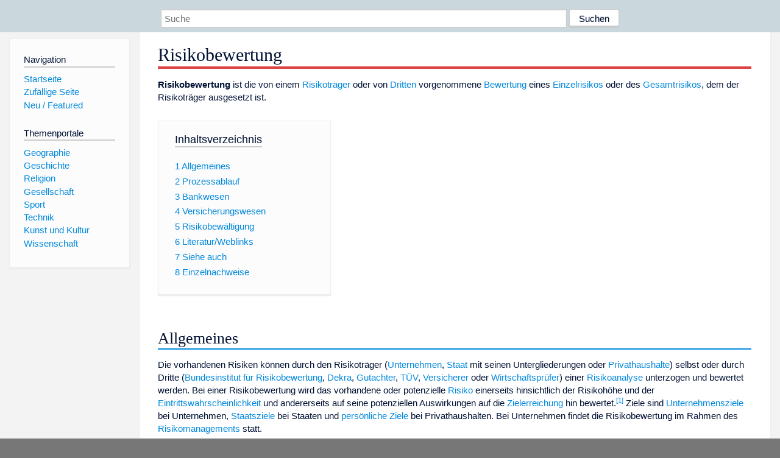

--- FILE ---
content_type: text/html; charset=utf-8
request_url: https://www.dewiki.de/Lexikon/Risikobewertung
body_size: 10050
content:


<!DOCTYPE html>
<html lang="de-DE">
<head>
<!-- <script async src="https://pagead2.googlesyndication.com/pagead/js/adsbygoogle.js?client=ca-pub-6036180823540385" crossorigin="anonymous"></script> -->    <meta charset="utf-8" />
    <meta name="viewport" content="width=device-width, initial-scale=1.0" />
    <meta property="og:type" content="website" />
    <meta property="og:site_name" content="DeWiki" />
    
    
        <link rel="stylesheet" href="/css/site.min.css" />
    
        <link rel="canonical" href="https://dewiki.de/Lexikon/Risikobewertung" />
    <title>DeWiki &gt; Risikobewertung</title>
<style>
    .sidebar-right-ad, #mw-related-navigation { display: none; }
    @media screen and (min-width: 1350px) {
        .sidebar-right-ad, #mw-related-navigation {
            display: inline;
        }
    }
    .imagesTable {
        display: table;
        width: 100%;
        border-spacing: 3px
    }

    .imagesTableRow {
        display: table-row
    }

    .imagesTableCell {
        display: table-cell;
        padding: 5px;
        vertical-align: middle
    }

    .imagesTableBody {
        display: table-row-group
    }
.google-revocation-link-placeholder {min-height:600px;}
figure[typeof~="mw:File/Thumb"] > figcaption, figure[typeof~="mw:File/Frame"] > figcaption {display:table-caption;caption-side:bottom;line-height:1.4em;word-break:break-word;text-align:left;padding:0 6px 6px 6px;}
figure[typeof~="mw:File/Thumb"], figure[typeof~="mw:File/Frame"] {display: table;text-align:center;border-collapse:collapse;line-height:0;margin:0.5em 0 1.3em 1.4em;clear:right;float:right;}
figure[typeof~="mw:File/Thumb"], figure[typeof~="mw:File/Frame"] {border: 1px solid #c8ccd1;border-bottom-width: 1px;border-bottom-style: solid;border-bottom-color: rgb(200, 204, 209);border-bottom:0; background-color:#f8f9fa;}

/* desktop-billboard-atf */
@media (min-width: 992px) {
.r89-desktop-billboard-atf {
min-height: 250px;
margin-top: 20px;
margin-bottom: 20px
}
}
/* desktop-billboard-btf */
@media (min-width: 992px) {
.r89-desktop-billboard-btf {
min-height: 250px;
margin-top: 20px;
margin-bottom: 20px
}
}
/* desktop-incontent */
@media (min-width: 992px) {
.r89-desktop-InContent {
min-height: 90px;
margin-top: 20px;
margin-bottom: 20px
}
}
/* mobile-billboard-top */
@media (max-width: 991px) {
.r89-mobile-billboard-top {
min-height: 280px;
margin-top: 20px;
margin-bottom: 20px
}
}
#r89-mobile-billboard-top-home-0-wrapper {
  min-height: 280px !important;
}
/* mobile-rectangle-infinite */
@media (max-width: 991px) {
.r89-mobile-rectangle-infinite {
min-height: 250px;
margin-top: 20px;
margin-bottom: 20px
}
}
/* mobile-rectangle-low */
@media (max-width: 991px) {
.r89-mobile-rectangle-low {
min-height: 250px;
margin-top: 20px;
margin-bottom: 20px
}
}
/* mobile-rectangle-mid */
@media (max-width: 991px) {
.r89-mobile-rectangle-mid {
min-height: 250px;
margin-top: 20px;
margin-bottom: 20px
}
}
/* mobile-rectangle-mid-300x600 */
@media (max-width: 991px) {
.r89-Mobile-Rectangle-Mid-300x600 {
min-height: 600px;
margin-top: 20px;
margin-bottom: 20px
}
}
.urhhinw {font-size: 0.6rem;font-style: italic;display: block;text-align: right;background-color: #ffffff80;line-height: 0.9;}</style>
</head>
<body class="sitedir-ltr">
    
    <div id="mw-wrapper">
        <div id="mw-header-container" style="background: #cad7dd; min-height: 3.5em">
            <div id="mw-header">
                <div id="p-search" style="margin-left:auto;margin-right:auto;text-align:center;max-width:1024px;">
                    <form method="get" action="/Suche">
                        <input style="width:65%" name="q" type="text" placeholder="Suche" />
                        <input style="max-width:25%" type="submit" value="Suchen" />
                    </form>
                </div>
            </div>
        </div>
        <div id="mw-content-container">
            <div id="mw-content-block" class="ts-inner">
                <div id="mw-site-navigation">
                    <div id="site-navigation" class="sidebar-chunk">
                        <h2><span>Navigation</span><div class="pokey"></div></h2>
                        <div class="sidebar-inner">
                            <div role="navigation" id="p-navigation">
 <h3>Navigation</h3>
 <div>
  <ul>
   <li><a href="/" title="Startseite" accesskey="z" ><span>Startseite</span></a></li>
   <li><a href="/Special/Random" title="Zufällige Seite" accesskey="z" rel="nofollow"><span>Zufällige Seite</span></a></li>
  <li><a href="/Artikel/Featured">Neu / Featured</a></li>
  </ul>
 </div>
</div>
<div role="navigation" id="p-themenportale">
 <h3>Themenportale</h3>
 <div>
  <ul>
   <li><a href="/Lexikon/Portal:Geographie" title="Geographie-Portal"><span>Geographie</span></a></li>
   <li><a href="/Lexikon/Portal:Geschichte" title="Geschichte-Portal"><span>Geschichte</span></a></li>
   <li><a href="/Lexikon/Portal:Religion" title="Religion-Portal"><span>Religion</span></a></li>
   <li><a href="/Lexikon/Portal:Gesellschaft" title="Gesellschaft-Portal"><span>Gesellschaft</span></a></li>
   <li><a href="/Lexikon/Portal:Sport" title="Sport-Portal"><span>Sport</span></a></li>
   <li><a href="/Lexikon/Portal:Technik" title= "Technik-Portal"><span>Technik</span></a></li>
   <li><a href="/Lexikon/Portal:Kunst_und_Kultur" title="Kunst-und-Kultur-Portal"><span>Kunst und Kultur</span></a></li>
   <li><a href="/Lexikon/Portal:Wissenschaft" title="Wissenschafts-Portal"><span>Wissenschaft</span></a></ li >
  </ul>
 </div>
</div>
                        </div>
                    </div>
                </div>
                <div id="mw-related-navigation" style="padding-left: 0em;position: sticky;top: 4em;">
<!--<div class="sidebar-right-ad">
 <ins class="adsbygoogle" id="sidebaradwithcookieconsent"
  style="display:block"
  data-ad-client="ca-pub-6036180823540385"
  data-ad-slot="5493494242"
  data-ad-format="auto"
  data-full-width-responsive="true"></ins>
 <script>
 (adsbygoogle = window.adsbygoogle || []).push({ });
 </script>  
</div>-->                </div>
                <div id="mw-content">
                    <div id="content" class="mw-body" role="main">
                        

<div>
    <!-- google_ad_section_start -->
    <h1 id="firstHeading" class="firstHeading"><span class="mw-page-title-main">Risikobewertung</span></h1>

<!--<script src="https://tags.refinery89.com/dewikide.js" async></script>
<ins class="adsbygoogle" id="firstadwithcookieconsent"
 style="display:block;height:280px;"
 data-ad-client="ca-pub-6036180823540385"
 data-ad-slot="9334668697"
 data-ad-format="auto"
 data-full-width-responsive="true"></ins> -->
<!-- <script>
 (adsbygoogle = window.adsbygoogle || []).push({ });
</script>
<div class="r89-desktop-billboard-atf"></div>-->

    <div class="mw-content-ltr mw-parser-output" lang=de dir=ltr><p><b>Risikobewertung</b> ist die von einem <a href=/Lexikon/Risikotr%c3%a4ger class=mw-redirect title=Risikoträger>Risikoträger</a> oder von <a href=/Lexikon/Dritter title=Dritter>Dritten</a> vorgenommene <a href=/Lexikon/Bewertung_(Rechnungswesen) title="Bewertung (Rechnungswesen)">Bewertung</a> eines <a href=/Lexikon/Risiko title=Risiko>Einzelrisikos</a> oder des <a href=/Lexikon/Risikoaggregation title=Risikoaggregation>Gesamtrisikos</a>, dem der Risikoträger ausgesetzt ist.<div id=toc class=toc role=navigation aria-labelledby=mw-toc-heading><input type=checkbox role=button id=toctogglecheckbox class=toctogglecheckbox style=display:none><div class=toctitle lang=de dir=ltr><h2 id=mw-toc-heading>Inhaltsverzeichnis</h2><span class=toctogglespan><label class=toctogglelabel for=toctogglecheckbox></label></span></div><ul><li class="toclevel-1 tocsection-1"><a href=#Allgemeines><span class=tocnumber>1</span> <span class=toctext>Allgemeines</span></a><li class="toclevel-1 tocsection-2"><a href=#Prozessablauf><span class=tocnumber>2</span> <span class=toctext>Prozessablauf</span></a><li class="toclevel-1 tocsection-3"><a href=#Bankwesen><span class=tocnumber>3</span> <span class=toctext>Bankwesen</span></a><li class="toclevel-1 tocsection-4"><a href=#Versicherungswesen><span class=tocnumber>4</span> <span class=toctext>Versicherungswesen</span></a><li class="toclevel-1 tocsection-5"><a href=#Risikobewältigung><span class=tocnumber>5</span> <span class=toctext>Risikobewältigung</span></a><li class="toclevel-1 tocsection-6"><a href=#Literatur/Weblinks><span class=tocnumber>6</span> <span class=toctext>Literatur/Weblinks</span></a><li class="toclevel-1 tocsection-7"><a href=#Siehe_auch><span class=tocnumber>7</span> <span class=toctext>Siehe auch</span></a><li class="toclevel-1 tocsection-8"><a href=#Einzelnachweise><span class=tocnumber>8</span> <span class=toctext>Einzelnachweise</span></a></ul></div><div class="mw-heading mw-heading2"><h2 id=Allgemeines>Allgemeines</h2></div><p>Die vorhandenen Risiken können durch den Risikoträger (<a href=/Lexikon/Unternehmen title=Unternehmen>Unternehmen</a>, <a href=/Lexikon/Staat title=Staat>Staat</a> mit seinen Untergliederungen oder <a href=/Lexikon/Privathaushalt title=Privathaushalt>Privathaushalte</a>) selbst oder durch Dritte (<a href=/Lexikon/Bundesinstitut_f%c3%bcr_Risikobewertung title="Bundesinstitut für Risikobewertung">Bundesinstitut für Risikobewertung</a>, <a href=/Lexikon/Dekra title=Dekra>Dekra</a>, <a href=/Lexikon/Gutachter class=mw-redirect title=Gutachter>Gutachter</a>, <a href=/Lexikon/T%c3%9cV title=TÜV>TÜV</a>, <a href=/Lexikon/Versicherer title=Versicherer>Versicherer</a> oder <a href=/Lexikon/Wirtschaftspr%c3%bcfer title=Wirtschaftsprüfer>Wirtschaftsprüfer</a>) einer <a href=/Lexikon/Risikoanalyse title=Risikoanalyse>Risikoanalyse</a> unterzogen und bewertet werden. Bei einer Risikobewertung wird das vorhandene oder potenzielle <a href=/Lexikon/Risiko title=Risiko>Risiko</a> einerseits hinsichtlich der Risikohöhe und der <a href=/Lexikon/Eintrittswahrscheinlichkeit title=Eintrittswahrscheinlichkeit>Eintrittswahrscheinlichkeit</a> und andererseits auf seine potenziellen Auswirkungen auf die <a href=/Lexikon/Zielerreichungsgrad class=mw-redirect title=Zielerreichungsgrad>Zielerreichung</a> hin bewertet.<sup id=cite_ref-1 class=reference><a href=#cite_note-1><span class=cite-bracket>[</span>1<span class=cite-bracket>]</span></a></sup> Ziele sind <a href=/Lexikon/Unternehmensziel title=Unternehmensziel>Unternehmensziele</a> bei Unternehmen, <a href=/Lexikon/Staatsziel title=Staatsziel>Staatsziele</a> bei Staaten und <a href=/Lexikon/Pers%c3%b6nliches_Ziel title="Persönliches Ziel">persönliche Ziele</a> bei Privathaushalten. Bei Unternehmen findet die Risikobewertung im Rahmen des <a href=/Lexikon/Risikomanagement title=Risikomanagement>Risikomanagements</a> statt.<p>Das Risikomanagement in Unternehmen umfasst <a href=/Lexikon/Risikobeurteilung title=Risikobeurteilung>Risikobeurteilung</a>, <a href=/Lexikon/Risikobew%c3%a4ltigung title=Risikobewältigung>Risikobewältigung</a> und <a href=/Lexikon/Risikokommunikation title=Risikokommunikation>Risikokommunikation</a>, wobei die Risikobeurteilung in die Teilbereiche <a href=/Lexikon/Risikoidentifikation title=Risikoidentifikation>Risikoidentifikation</a>, <a href=/Lexikon/Risikoanalyse title=Risikoanalyse>Risikoanalyse</a> und Risikobewertung untergliedert ist.<sup id=cite_ref-2 class=reference><a href=#cite_note-2><span class=cite-bracket>[</span>2<span class=cite-bracket>]</span></a></sup> Die <span class=plainlinks-print><a rel=nofollow class="external text" href="https://eur-lex.europa.eu/legal-content/DE/TXT/?uri=CELEX:32002R0178">Verordnung (EG) Nr.&nbsp;178/2002 vom 28. Januar 2002 zur Festlegung der allgemeinen Grundsätze und Anforderungen des Lebensmittelrechts, zur Errichtung der Europäischen Behörde für Lebensmittelsicherheit und zur Festlegung von Verfahren zur Lebensmittelsicherheit</a></span> definiert Risikobewertung in Art. 3 Nr. 11 als „einen wissenschaftlich untermauerten Vorgang mit den vier Stufen Gefahrenidentifizierung, Gefahrenbeschreibung, Expositionsabschätzung und Risikobeschreibung“.<p>Zur Risikobewertung im weiteren Sinne gehört die Beurteilung, ob ein Risiko für den Risikoträger akzeptabel ist, was von der <a href=/Lexikon/Risikotragf%c3%a4higkeit title=Risikotragfähigkeit>Risikotragfähigkeit</a> und der <a href=/Lexikon/Risikoeinstellung title=Risikoeinstellung>Risikoeinstellung</a> abhängt.<sup id=cite_ref-3 class=reference><a href=#cite_note-3><span class=cite-bracket>[</span>3<span class=cite-bracket>]</span></a></sup><div class="mw-heading mw-heading2"><h2 id=Prozessablauf>Prozessablauf</h2></div><p>Der Risikobewertung vorausgegangen ist die <a href=/Lexikon/Risikobeurteilung title=Risikobeurteilung>Risikobeurteilung</a>. Die Risikobewertung als letzte Stufe des Risikomanagements befasst sich mit der <a href=/Lexikon/Evaluation title=Evaluation>Evaluation</a> jedes einzelnen Risikos, indem es die Risiken in <a href=/Lexikon/Risikoklasse title=Risikoklasse>Risikoklassen</a> unterteilt. Diese stellen eine nach Höhe des Risikos abgestufte Klassifizierung dar, welche die Auswirkungen eines Risikos auf das Unternehmen wiedergibt. Kern der Risikobewertung ist die Klassifizierung aller Risiken in geringe, mittlere und hohe Risiken (siehe auch <a href=/Lexikon/Anlageklasse title=Anlageklasse>Anlageklasse</a>) mit Hilfe von einheitlichen <a href=/Lexikon/Risikoma%c3%9f title=Risikomaß>Risikomaßen</a>, wobei die geringen und mittleren Risiken als tragbar eingestuft werden können. <a href=/Lexikon/Bezugsgr%c3%b6%c3%9fe title=Bezugsgröße>Bezugsgröße</a> der Risikobewertung soll stets eine ökonomische Größe wie <a href=/Lexikon/Cashflow title=Cashflow>Cashflow</a> oder <a href=/Lexikon/EBIT title=EBIT>EBIT</a> sein.<sup id=cite_ref-4 class=reference><a href=#cite_note-4><span class=cite-bracket>[</span>4<span class=cite-bracket>]</span></a></sup><p>Der Risikobeurteilung folgt die Risikobewältigung. Die <span>Risikoklassifizierung</span> stellt somit die Schnittstelle zwischen Risikobewertung und Risikobewältigung dar.<sup id=cite_ref-5 class=reference><a href=#cite_note-5><span class=cite-bracket>[</span>5<span class=cite-bracket>]</span></a></sup> Zu beachten ist, dass der Prozess der Risikobewertung ganz entscheidend von der individuellen <a href=/Lexikon/Risikowahrnehmung title=Risikowahrnehmung>Risikowahrnehmung</a> geprägt wird, denn verschiedene Menschen weisen unterschiedliche Auffassungen über einzelne Risiken auf. Zudem ist die <a href=/Lexikon/Selektive_Wahrnehmung title="Selektive Wahrnehmung">selektive Wahrnehmung</a> zu berücksichtigen. Je nach „Risikoappetit“ verfolgt der Risikoträger <a href=/Lexikon/Risikovermeidung class=mw-redirect title=Risikovermeidung>Risikovermeidung</a> bei <a href=/Lexikon/Risikoaversion title=Risikoaversion>Risikoaversion</a> und ist bei <span>Risikoaffinität</span> bereit, selbst hohe Risiken in Kauf zu nehmen. Bei <a href=/Lexikon/Risikoneutralit%c3%a4t title=Risikoneutralität>Risikoneutralität</a> orientiert er sich allein am mathematischen <a href=/Lexikon/Erwartungswert title=Erwartungswert>Erwartungswert</a>.<p>Ergibt sich aus der Risikobewertung, dass das verbleibende <a href=/Lexikon/Restrisiko title=Restrisiko>Restrisiko</a> größer ist als das größte vertretbare Risiko (<a href=/Lexikon/Grenzrisiko title=Grenzrisiko>Grenzrisiko</a>), muss eine weitere <a href=/Lexikon/Risikominderung class=mw-redirect title=Risikominderung>Risikominderung</a> vorgenommen werden.<sup id=cite_ref-6 class=reference><a href=#cite_note-6><span class=cite-bracket>[</span>6<span class=cite-bracket>]</span></a></sup><div class="mw-heading mw-heading2"><h2 id=Bankwesen>Bankwesen</h2></div><p>Im <a href=/Lexikon/Bankwesen class=mw-redirect title=Bankwesen>Bankwesen</a> spielt die Risikobewertung vor allem eine Rolle bei der vorangegangenen <a href=/Lexikon/Kreditw%c3%bcrdigkeitspr%c3%bcfung title=Kreditwürdigkeitsprüfung>Kreditwürdigkeitsprüfung</a> (Risikoanalyse), die für alle <a href=/Lexikon/Kreditnehmer title=Kreditnehmer>Kreditnehmer</a> (Unternehmen, Staaten und deren Untergliederungen, <a href=/Lexikon/Kontrahent title=Kontrahent>Kontrahenten</a>, <a href=/Lexikon/Gegenpartei title=Gegenpartei>Gegenparteien</a> und Privatpersonen) durchzuführen ist. Auch <a href=/Lexikon/Finanzanalyse title=Finanzanalyse>Finanzanalysen</a> (wie die <span>Aktienanalyse</span> oder <a href=/Lexikon/Bilanzanalyse title=Bilanzanalyse>Bilanzanalyse</a>) sind Teil der Risikoanalyse. Die <a href=/Lexikon/Kreditunterlagen title=Kreditunterlagen>Kreditunterlagen</a> werden vor einer <a href=/Lexikon/Kreditentscheidung title=Kreditentscheidung>Kreditentscheidung</a> darauf untersucht, ob ein vertretbares <a href=/Lexikon/Kreditrisiko title=Kreditrisiko>Kreditrisiko</a> vorliegt, durch welches die vertragsgemäße <a href=/Lexikon/Tilgung_(Geldverkehr) title="Tilgung (Geldverkehr)">Tilgung</a> des <a href=/Lexikon/Kredit title=Kredit>Kredits</a> aus dem <a href=/Lexikon/Cashflow title=Cashflow>Cashflow</a> des Kreditnehmers oder <a href=/Lexikon/Sicherungsgeber class=mw-redirect title=Sicherungsgeber>Sicherungsgebers</a> oder aus der <a href=/Lexikon/Verwertung title=Verwertung>Verwertung</a> von <a href=/Lexikon/Kreditsicherheit class=mw-redirect title=Kreditsicherheit>Kreditsicherheiten</a> nicht gefährdet erscheint. Die Risikobewertung endet mit einem <a href=/Lexikon/Rating_(Finanzwesen) title="Rating (Finanzwesen)">Rating</a> (Unternehmen, Staaten) oder <a href=/Lexikon/Kreditscoring title=Kreditscoring>Kreditscoring</a> (Privatpersonen), welche die aus <a href=/Lexikon/Unternehmensdaten title=Unternehmensdaten>Unternehmensdaten</a> abgeleiteten <a href=/Lexikon/Betriebswirtschaftliche_Kennzahl title="Betriebswirtschaftliche Kennzahl">betriebswirtschaftlichen Kennzahlen</a> verdichten. Dem Rating/Scoring kommt als Instrument der Risikobewertung im Rahmen von <a href=/Lexikon/Basel_II title="Basel II">Basel II</a> eine zentrale Rolle zu, weil es dazu geeignet ist, die für die Festlegung der <a href=/Lexikon/Kreditmarge class=mw-redirect title=Kreditmarge>Kreditmarge</a> erforderlichen Parameter zu liefern.<sup id=cite_ref-7 class=reference><a href=#cite_note-7><span class=cite-bracket>[</span>7<span class=cite-bracket>]</span></a></sup> Die Risikobewertung wird auch durch Ratings von <a href=/Lexikon/Ratingagentur title=Ratingagentur>Ratingagenturen</a> übernommen.<div class="mw-heading mw-heading2"><h2 id=Versicherungswesen>Versicherungswesen</h2></div><p>Durch das <a href=/Lexikon/KonTraG class=mw-redirect title=KonTraG>KonTraG</a> vom Mai 1998 gehören die Risikoerfassung, Risikoidentifizierung, Risikobewertung, Risikobewältigung und Risikoüberwachung zu den Aufgaben des Risikomanagements im <a href=/Lexikon/Versicherungswesen class=mw-redirect title=Versicherungswesen>Versicherungswesen</a>. Die Risikobewertung ist im Versicherungswesen dem <a href=/Lexikon/Versicherungsvertrag title=Versicherungsvertrag>Versicherungsvertrag</a> vorgeschaltet. Der <a href=/Lexikon/Versicherer title=Versicherer>Versicherer</a> prüft – auch zur Festlegung der <a href=/Lexikon/Versicherungspr%c3%a4mie title=Versicherungsprämie>Versicherungsprämie</a> – das sich aus dem <a href=/Lexikon/Versicherungsverh%c3%a4ltnis title=Versicherungsverhältnis>Versicherungsverhältnis</a> ergebende versicherungstechnische Risiko. Unter Risiko wird hier der <a href=/Lexikon/Ungewissheit title=Ungewissheit>ungewisse</a> und unvermeidbare, dem <a href=/Lexikon/Zufall title=Zufall>Zufall</a> unterworfene Eintritt eines bestimmten <a href=/Lexikon/Schadensereignis title=Schadensereignis>Schadensereignisses</a> verstanden.<sup id=cite_ref-8 class=reference><a href=#cite_note-8><span class=cite-bracket>[</span>8<span class=cite-bracket>]</span></a></sup> Will eine Versicherung nach vorgenommener Risikobewertung bestimmte Risiken nicht übernehmen, so kann sie im Versicherungsvertrag einen Risikoausschluss vornehmen.<sup id=cite_ref-9 class=reference><a href=#cite_note-9><span class=cite-bracket>[</span>9<span class=cite-bracket>]</span></a></sup><div class="mw-heading mw-heading2"><h2 id=Risikobewältigung><span id=Risikobew.C3.A4ltigung></span>Risikobewältigung</h2></div><p>Ziel der Risikobewertung ist letztlich die <a href=/Lexikon/Risikobew%c3%a4ltigung title=Risikobewältigung>Risikobewältigung</a>. Weichen die Risiken zu stark von den Zielen des Risikoträgers ab, so muss er Risikoträger Instrumente der Risikobewältigung einsetzen, nämlich neben Risikovermeidung alternativ <a href=/Lexikon/Risikominderung class=mw-redirect title=Risikominderung>Risikominderung</a>, <a href=/Lexikon/Risikodiversifikation class=mw-redirect title=Risikodiversifikation>Risikodiversifikation</a>, <a href=/Lexikon/Risiko%c3%bcberw%c3%a4lzung title=Risikoüberwälzung>Risikoüberwälzung</a> oder <a href=/Lexikon/Risikovorsorge class=mw-redirect title=Risikovorsorge>Risikovorsorge</a>. Diese Instrumente dienen dazu, vorhandene Risiken zu minimieren, zu <a href=/Lexikon/Streuungsma%c3%9f_(Statistik) title="Streuungsmaß (Statistik)">streuen</a> oder zu <a href=/Lexikon/Diversifikation_(Wirtschaft) title="Diversifikation (Wirtschaft)">diversifizieren</a>, an Dritte zu übertragen oder zu behalten und bilanziell abzusichern.<div class="mw-heading mw-heading2"><h2 id=Literatur/Weblinks><span id=Literatur.2FWeblinks></span>Literatur/Weblinks</h2></div><ul><li><a rel=nofollow class="external text" href="https://portal.dnb.de/opac.htm?method=simpleSearch&amp;query=Risikobewertung">Literatur über Risikobewertung</a> im Katalog der <a href=/Lexikon/Deutsche_Nationalbibliothek title="Deutsche Nationalbibliothek">Deutschen Nationalbibliothek</a><li><a rel=nofollow class="external text" href="http://www.bfr.bund.de/">Bundesinstitut für Risikobewertung</a></ul><div class="mw-heading mw-heading2"><h2 id=Siehe_auch>Siehe auch</h2></div><ul><li><a href=/Lexikon/Risikomatrix title=Risikomatrix>Risikomatrix</a></ul><div class="mw-heading mw-heading2"><h2 id=Einzelnachweise>Einzelnachweise</h2></div><ol class=references><li id=cite_note-1><span class=mw-cite-backlink><a href=#cite_ref-1>↑</a></span> <span class=reference-text><a rel=nofollow class="external text" href="https://books.google.de/books?id=VWQkBAAAQBAJ&amp;pg=PT146&amp;dq=risikobewertung&amp;hl=de&amp;sa=X&amp;ved=0ahUKEwj95p6H7qbnAhVQ-6QKHYh8AOM4HhDoAQhFMAQ#v=onepage&amp;q=risikobewertung&amp;f=false">Fabian Ahrendts/Anita Marton, <i>IT-Risikomanagement leben</i>, 2008, S. 133</a></span><li id=cite_note-2><span class=mw-cite-backlink><a href=#cite_ref-2>↑</a></span> <span class=reference-text><a rel=nofollow class="external text" href="https://books.google.de/books?id=6zVHCgAAQBAJ&amp;pg=PA363&amp;dq=Risikobeurteilung+Risikobewertung&amp;hl=de&amp;sa=X&amp;ved=0ahUKEwjE5Y2wtrDnAhWHLlAKHazDD-AQ6AEIVDAF#v=onepage&amp;q=Risikobeurteilung%20Risikobewertung&amp;f=false">Robert Schmitt/Tilo Pfeifer, <i>Qualitätsmanagement: Strategien – Methoden – Techniken</i>, 2015, S. 363</a></span><li id=cite_note-3><span class=mw-cite-backlink><a href=#cite_ref-3>↑</a></span> <span class=reference-text>Werner Gleißner/Frank Romeike, <i>Anforderungen an die Softwareunterstützung für das Risikomanagement</i>, in: Zeitschrift für Controlling &amp; Management, 2005, S. 154–164</span><li id=cite_note-4><span class=mw-cite-backlink><a href=#cite_ref-4>↑</a></span> <span class=reference-text><a href=/Lexikon/KPMG title=KPMG>KPMG</a> (Hrsg.), <i>Integriertes Risikomanagement</i>, 1998, S. 21</span><li id=cite_note-5><span class=mw-cite-backlink><a href=#cite_ref-5>↑</a></span> <span class=reference-text><a rel=nofollow class="external text" href="https://books.google.de/books?id=ARp1-AmufkoC&amp;pg=PA34&amp;dq=risikobewertung&amp;hl=de&amp;sa=X&amp;ved=0ahUKEwjbkpev5qbnAhXMLVAKHUvQAQw4FBDoAQhIMAU#v=onepage&amp;q=risikobewertung&amp;f=false">Jan Miksch, <i>Sicherungsstrukturen bei PPP-Modellen aus Sicht der öffentlichen Hand, dargestellt am Beispiel des Schulbaus</i>, 2007, S. 33</a></span><li id=cite_note-6><span class=mw-cite-backlink><a href=#cite_ref-6>↑</a></span> <span class=reference-text><a rel=nofollow class="external text" href="https://books.google.de/books?id=rn-aDwAAQBAJ&amp;pg=PP20&amp;dq=Risikobeurteilung+Risikobewertung&amp;hl=de&amp;sa=X&amp;ved=0ahUKEwjE5Y2wtrDnAhWHLlAKHazDD-AQ6AEISzAE#v=onepage&amp;q=Risikobeurteilung%20Risikobewertung&amp;f=false">Gerald Zickert, <i>Elektrokonstruktion</i>, 2019, o. S.</a></span><li id=cite_note-7><span class=mw-cite-backlink><a href=#cite_ref-7>↑</a></span> <span class=reference-text><a rel=nofollow class="external text" href="https://books.google.de/books?id=DX9z-pNe3roC&amp;pg=PA157&amp;dq=rating+Risikobewertung&amp;hl=de&amp;sa=X&amp;ved=0ahUKEwjv4LaM7q7oAhWP-KQKHWRHAB4Q6AEISzAE#v=onepage&amp;q=rating%20Risikobewertung&amp;f=false">Horst Eidenmüller/Lutz Krämer, <i>Internes und externes Rating</i>, 2005, S. 157</a></span><li id=cite_note-8><span class=mw-cite-backlink><a href=#cite_ref-8>↑</a></span> <span class=reference-text>Hansueli Birchmeier, <i>Die Kapitalflussrechnung als Führungsinstrument im Versicherungsunternehmen</i>, 1978, S. 9</span><li id=cite_note-9><span class=mw-cite-backlink><a href=#cite_ref-9>↑</a></span> <span class=reference-text><a rel=nofollow class="external text" href="https://books.google.de/books?id=oKNE_W44NkMC&amp;pg=PA536&amp;dq=Versicherung+Risikobewertung&amp;hl=de&amp;sa=X&amp;ved=0ahUKEwjZhqjy9KnoAhWRyKQKHWv-BlsQ6AEIfDAJ#v=onepage&amp;q=Versicherung%20Risikobewertung&amp;f=false">Jörg Freiherr Frank von Fürstenwerth/Alfons Weiß, <i>VersicherungsAlphabet (VA)</i>, 2001, S. 535</a></span></ol><div class="hintergrundfarbe1 rahmenfarbe1 navigation-not-searchable" style=border-top-style:solid;border-top-width:1px;clear:both;font-size:95%;margin-top:1em;padding:0.25em;overflow:hidden;word-break:break-word;word-wrap:break-word id=Vorlage_Rechtshinweis><div class="noviewer noresize nomobile" style=display:table-cell;padding-bottom:0.2em;padding-left:0.25em;padding-right:1em;padding-top:0.2em;vertical-align:middle aria-hidden=true role=presentation><span class=skin-invert typeof=mw:File><img alt="" src=//upload.wikimedia.org/wikipedia/commons/thumb/e/e2/Icon-Rechtshinweis-blau2-Asio.svg/20px-Icon-Rechtshinweis-blau2-Asio.svg.png decoding=async width=20 height=20 class=mw-file-element srcset="//upload.wikimedia.org/wikipedia/commons/thumb/e/e2/Icon-Rechtshinweis-blau2-Asio.svg/40px-Icon-Rechtshinweis-blau2-Asio.svg.png 1.5x" data-file-width=150 data-file-height=150></span></div><div style=display:table-cell;vertical-align:middle;width:100%><div>Bitte den <span>Hinweis zu Rechtsthemen</span> beachten!</div></div></div><div class="hintergrundfarbe1 rahmenfarbe1 navigation-not-searchable normdaten-typ-s" style=border-style:solid;border-width:1px;clear:left;margin-bottom:1em;margin-top:1em;padding:0.25em;overflow:hidden;word-break:break-word;word-wrap:break-word id=normdaten><div style=display:table-cell;vertical-align:middle;width:100%><div>Normdaten&nbsp;(Sachbegriff): <a href=/Lexikon/Gemeinsame_Normdatei title="Gemeinsame Normdatei">GND</a>: <span class=plainlinks-print><a rel=nofollow class="external text" href=https://d-nb.info/gnd/4137042-9>4137042-9</a></span> <span class=metadata></span></div></div></div></div>



    <!-- google_ad_section_end -->

<!-- <ins class="adsbygoogle"
 style="display:block;margin-top:15px;"
 data-ad-client="ca-pub-6036180823540385"
 data-ad-slot="8154637989"
 data-ad-format="auto"
 data-full-width-responsive="true"></ins>
<script>
 (adsbygoogle = window.adsbygoogle || []).push({ });
</script> --></div>
                    </div>
                </div>
            </div>
        </div>
        <div id="mw-footer-container">
            <div id="mw-footer" class="ts-inner">
                <div id="footer-bottom" role="contentinfo">
                    <div style="text-align: center">
                            <p>
                                Lizenz für Texte auf dieser Seite: <a href="https://creativecommons.org/licenses/by-sa/3.0/legalcode" style="text-decoration:underline;color:#CCCCFF;">CC-BY-SA 3.0 Unported</a>.
                            </p>                            
                            <p>
                                <small>Der original-Artikel ist <a href='https://de.wikipedia.org/wiki/Risikobewertung' style='text-decoration: underline; color: #CCCCFF;'>hier</a> abrufbar. <a href='https://de.wikipedia.org/w/index.php?action=history&title=Risikobewertung' style='text-decoration: underline; color: #CCCCFF;'>Hier</a> finden Sie Informationen zu den Autoren des Artikels. An Bildern wurden keine Veränderungen vorgenommen - diese werden aber in der Regel wie bei der ursprünglichen Quelle des Artikels verkleinert, d.h. als Vorschaubilder angezeigt. Klicken Sie auf ein Bild für weitere Informationen zum Urheber und zur Lizenz. Die vorgenommenen Änderungen am Artikel können Sie <a href='/Diff/Of/5e8be25144733f7f3b49c69f' style='text-decoration: underline; color: #CCCCFF;' rel="nofollow">hier</a> einsehen.</small>
                            </p>
                        <p><b><a href='/Projekt/Impressum'>Impressum</a> &nbsp;-&nbsp; <a href='/Projekt/Datenschutz'>Datenschutzerklärung</a></b></p>
                        
                    </div>
                    <div class="visualClear"></div>
                </div>
            </div>
        </div>
    </div>
    <script>
  var _paq = window._paq = window._paq || [];
  _paq.push(["setDomains", ["*.dewiki.de"]]);
  _paq.push(["disableCookies"]);
  _paq.push(['trackPageView']);
  _paq.push(['enableLinkTracking']);
  (function() {
    var u="//datenschutzfreundliche-statistiken.de/m/";
    _paq.push(['setTrackerUrl', u+'m.php']);
    _paq.push(['setSiteId', '4']);
    var d=document, g=d.createElement('script'), s=d.getElementsByTagName('script')[0];
    g.async=true; g.src=u+'m.js'; s.parentNode.insertBefore(g,s);
  })();
</script>
<noscript><img referrerpolicy="no-referrer-when-downgrade" src="//datenschutzfreundliche-statistiken.de/m/m.php?idsite=4&amp;rec=1" style="border:0;" alt="" /></noscript>
</body>
</html>
